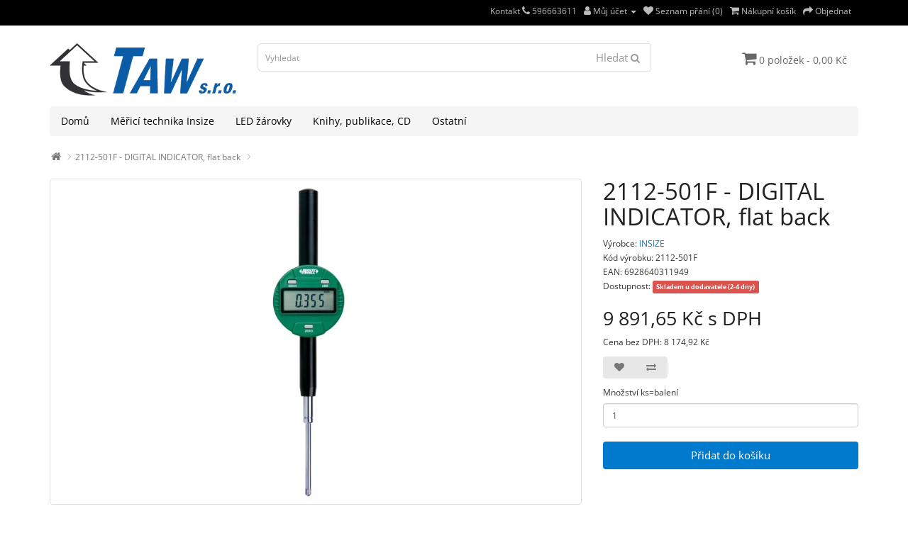

--- FILE ---
content_type: text/html; charset=utf-8
request_url: https://eshop.taw.cz/2112-501f---digital-indicator--flat-back
body_size: 8087
content:
<!DOCTYPE html><!--[if IE]><![endif]--><!--[if IE 8 ]><html dir="ltr" lang="cs" class="ie8"><![endif]--><!--[if IE 9 ]><html dir="ltr" lang="cs" class="ie9"><![endif]--><!--[if (gt IE 9)|!(IE)]><!--><html dir="ltr" lang="cs"><!--<![endif]--><head><meta charset="UTF-8" /><meta name="viewport" content="width=device-width, initial-scale=1"><meta http-equiv="X-UA-Compatible" content="IE=edge"><title>2112-501F - DIGITAL INDICATOR, flat back</title><!-- Mega Pack Settings --><!-- ./Mega Pack Settings --><base href="https://eshop.taw.cz/" /><meta name="description" content="2112-501F - DIGITAL INDICATOR, flat back" /><meta name="keywords" content="2112-501F - DIGITAL INDICATOR, flat back" /><script src="catalog/view/javascript/jquery/jquery-3.6.0.min.js" type="text/javascript"></script><link href="catalog/view/javascript/bootstrap/css/bootstrap.min.css" rel="stylesheet" media="screen" /><script src="catalog/view/javascript/bootstrap/js/bootstrap.min.js" type="text/javascript"></script><link href="catalog/view/javascript/font-awesome/css/font-awesome.min.css" rel="stylesheet" type="text/css" /><!--<link href="//fonts.googleapis.com/css?family=Open+Sans:400,400i,300,700" rel="stylesheet" type="text/css" />--><link href="catalog/view/theme/simplica/stylesheet/open-sans.css" rel="stylesheet" type="text/css" /><link href="catalog/view/theme/simplica/stylesheet/stylesheet.css" rel="stylesheet"><link href="catalog/view/javascript/jquery/magnific/magnific-popup.css" type="text/css" rel="stylesheet" media="screen" /><link href="catalog/view/javascript/jquery/datetimepicker/bootstrap-datetimepicker.min.css" type="text/css" rel="stylesheet" media="screen" /><script src="catalog/view/javascript/jquery/magnific/jquery.magnific-popup.min.js" type="text/javascript"></script><script src="catalog/view/javascript/jquery/datetimepicker/moment/moment.min.js" type="text/javascript"></script><script src="catalog/view/javascript/jquery/datetimepicker/moment/moment-with-locales.min.js" type="text/javascript"></script><script src="catalog/view/javascript/jquery/datetimepicker/bootstrap-datetimepicker.min.js" type="text/javascript"></script><script src="catalog/view/javascript/mega_feed_pro.js" type="text/javascript"></script><script src="catalog/view/javascript/common.js" type="text/javascript"></script><link href="https://eshop.taw.cz/2112-501f---digital-indicator--flat-back" rel="canonical" /><link href="https://eshop.taw.cz/image/catalog/favicon-16x16.png" rel="icon" /><!-- Global site tag (gtag.js) - Google Analytics --><script async src="https://www.googletagmanager.com/gtag/js?id=UA-104893373-2"></script><script>
window.dataLayer = window.dataLayer || [];
function gtag(){dataLayer.push(arguments);}
gtag('js', new Date());

gtag('config', 'UA-104893373-2');
</script><link rel="apple-touch-icon" sizes="180x180" href="/apple-touch-icon.png"><link rel="icon" type="image/png" sizes="32x32" href="/favicon-32x32.png"><link rel="icon" type="image/png" sizes="16x16" href="/favicon-16x16.png"><link rel="manifest" href="/site.webmanifest"><meta name="msapplication-TileColor" content="#da532c"><meta name="theme-color" content="#ffffff"><meta property="og:title" content="2112-501F - DIGITAL INDICATOR, flat back" ><meta property="og:description" content="2112-501F - DIGITAL INDICATOR, flat back" ><meta property="og:site_name" content="TAW eshop" ><meta property="og:url" content="https://eshop.taw.cz/2112-501f---digital-indicator--flat-back" ><meta property="og:image" content="https://eshop.taw.cz/image/cachewebp/catalog/insize/2112-501-600x315.webp" ><meta property="og:image:width" content="600" ><meta property="og:image:height" content="315" ><meta property="og:image" content="https://eshop.taw.cz/image/cachewebp/catalog/insize/desc/2112-600x315.webp" ><meta property="og:image:width" content="600" ><meta property="og:image:height" content="315" ><meta property="product:price:amount" content="9891.65" ><meta property="product:price:currency" content="CZK" ><meta property="og:type" content="product" ><!-- Mega Pack Header --><!-- ./Mega Pack Header --><!-- Copyright (c) Facebook, Inc. and its affiliates. --><!-- All rights reserved. --><!-- This source code is licensed under the license found in the --><!-- LICENSE file in the root directory of this source tree. --><script type="text/javascript">
// we are using this flag to determine if the pixel
// is successfully added to the header
window.isFacebookPixelInHeaderAdded = 1;
window.isFacebookPixelAdded=1;
</script><script type="text/javascript">
function facebook_loadScript(url, callback) {
var script = document.createElement("script");
script.type = "text/javascript";
if(script.readyState) {  // only required for IE <9
script.onreadystatechange = function() {
if (script.readyState === "loaded" || script.readyState === "complete") {
script.onreadystatechange = null;
if (callback) {
callback();
}
}
};
} else {  //Others
if (callback) {
script.onload = callback;
}
}
script.src = url;
document.getElementsByTagName("head")[0].appendChild(script);
}
</script><script type="text/javascript">
(function() {
var enableCookieBar = '1';
if (enableCookieBar == '1') {
facebook_loadScript("catalog/view/javascript/facebook_business/cookieconsent.min.js");
// loading the css file
var css = document.createElement("link");
css.setAttribute("rel", "stylesheet");
css.setAttribute("type", "text/css");
css.setAttribute(
"href",
"catalog/view/theme/css/facebook_business/cookieconsent.min.css");
document.getElementsByTagName("head")[0].appendChild(css);
window.addEventListener("load", function(){
function setConsent() {
fbq(
'consent',
this.hasConsented() ? 'grant' : 'revoke'
);
}
window.cookieconsent.initialise({
palette: {
popup: {
background: '#237afc'
},
button: {
background: '#fff',
text: '#237afc'
}
},
cookie: {
name: fbq.consentCookieName
},
type: 'opt-out',
showLink: false,
content: {
allow: 'Přijmout',
deny: 'Odmítnout',
header: 'Tato stránka používá Cookies',
message: 'Kliknutím na "Přijmout" poskytnete souhlas k ukládání Cookies na vašem zařízení, což pomáhá s navigací na stránce a s analýzou využití webu.'
},
layout: 'basic-header',
location: true,
revokable: true,
onInitialise: setConsent,
onStatusChange: setConsent,
onRevokeChoice: setConsent
}, function (popup) {
// If this isn't open, we know that we can use cookies.
if (!popup.getStatus() && !popup.options.enabled) {
popup.setStatus(cookieconsent.status.dismiss);
}
});
});
}
})();
</script><script type="text/javascript">
(function() {
!function(f,b,e,v,n,t,s){if(f.fbq)return;n=f.fbq=function(){n.callMethod?
n.callMethod.apply(n,arguments):n.queue.push(arguments)};if(!f._fbq)f._fbq=n;
n.push=n;n.loaded=!0;n.version='2.0';n.queue=[];t=b.createElement(e);t.async=!0;
t.src=v;s=b.getElementsByTagName(e)[0];s.parentNode.insertBefore(t,s)}(window,
document,'script','https://connect.facebook.net/en_US/fbevents.js');
var enableCookieBar = '1';
if (enableCookieBar == '1') {
fbq.consentCookieName = 'fb_cookieconsent_status';
(function() {
function getCookie(t){var i=("; "+document.cookie).split("; "+t+"=");if(2==i.length)return i.pop().split(";").shift()}
var consentValue = getCookie(fbq.consentCookieName);
fbq('consent', consentValue === 'dismiss' ? 'grant' : 'revoke');
})();
}
// system auto generated facebook_pixel.js, DO NOT MODIFY
pixel_script_filename = 'catalog/view/javascript/facebook_business/facebook_pixel_3_1_2.js';
// system auto generated facebook_pixel.js, DO NOT MODIFY
facebook_loadScript(
pixel_script_filename,
function() {
var params = {
"agent": "exopencart-3.0.3.7-4.2.1"
};
_facebookAdsExtension.facebookPixel.init(
'748651466276083',
{},
params);
_facebookAdsExtension.facebookPixel.firePixel(
JSON.parse('{\"event_name\":\"ViewContent\",\"content_ids\":[\"512\"],\"content_name\":\"2112-501F - DIGITAL INDICATOR, flat back\",\"content_type\":\"product\",\"currency\":\"CZK\",\"value\":9891.65,\"event_id\":\"50708e3f-ef8b-411b-a7b5-ae9bb8131084\"}'));
});
})();
</script><script type="text/javascript">
// we are using this flag to determine if the customer chat
// is successfully added to the header
window.isFacebookCustomerChatInHeaderAdded = 1;
window.isFacebookCustomerChatAdded=1;
</script><link href="catalog/view/javascript/live_search/live_search.css" rel="stylesheet" type="text/css"><script src="catalog/view/javascript/live_search/live_search.js"></script><script type="text/javascript"><!--
$(document).ready(function() {
var options = {"text_view_all_results":"Zobrazit v\u0161echny v\u00fdsledky","text_empty":"\u017d\u00e1dn\u00fd v\u00fdrobek neodpov\u00edd\u00e1 po\u017eadovan\u00fdm krit\u00e9ri\u00edm!","module_live_search_show_image":"1","module_live_search_show_price":"1","module_live_search_show_description":"1","module_live_search_min_length":"3","module_live_search_show_add_button":"1"};
LiveSearchJs.init(options); 
});
//--></script></head><body><!-- Mega Pack Body --><!-- ./Mega Pack Body --><nav id="top"><div class="container"> 

<div id="top-links" class="nav pull-right"><ul class="list-inline"><li><a href="https://eshop.taw.cz/contact">Kontakt <i class="fa fa-phone"></i></a> <span class="hidden-xs hidden-sm hidden-md">596663611</span></li><li class="dropdown"><a href="https://eshop.taw.cz/index.php?route=account/account" title="Můj účet" class="dropdown-toggle" data-toggle="dropdown"><i class="fa fa-user"></i> <span class="hidden-xs hidden-sm hidden-md">Můj účet</span> <span class="caret"></span></a><ul class="dropdown-menu dropdown-menu-right"><li><a href="https://eshop.taw.cz/register">Zaregistrovat se</a></li><li><a href="https://eshop.taw.cz/login">Přihlásit se</a></li></ul></li><li><a href="https://eshop.taw.cz/index.php?route=account/wishlist" id="wishlist-total" title="Seznam přání (0)"><i class="fa fa-heart"></i> <span class="hidden-xs hidden-sm hidden-md">Seznam přání (0)</span></a></li><li><a href="https://eshop.taw.cz/cart" title="Nákupní košík"><i class="fa fa-shopping-cart"></i> <span class="hidden-xs hidden-sm hidden-md">Nákupní košík</span></a></li><li><a href="https://eshop.taw.cz/checkout" title="Objednat"><i class="fa fa-share"></i> <span class="hidden-xs hidden-sm hidden-md">Objednat</span></a></li></ul></div></div></nav><header><div class="container"><div class="row"><div class="col-sm-3"><div id="logo"><a href="https://eshop.taw.cz/"><img src="https://eshop.taw.cz/image/catalog/led-obchod-logo-1462440751.png" title="TAW eshop" alt="TAW eshop" class="img-responsive" /></a></div></div><div class="col-sm-6"><div id="search" class="input-group"><input type="text" name="search" value="" placeholder="Vyhledat" class="form-control input-lg" /><span class="input-group-btn"><button type="button" class="btn btn-default btn-lg">Hledat <i class="fa fa-search"></i></button></span></div></div><div class="col-sm-3"><div id="cart" class="btn-group"><button type="button" data-toggle="dropdown" data-loading-text="Načítám..." class="btn btn-inverse btn-block btn-lg dropdown-toggle"><i class="fa fa-shopping-cart"></i> <span id="cart-total">0 položek - 0,00 Kč</span></button><ul class="dropdown-menu pull-right"><li><p class="text-center">Váš nákupní košík je prázdný!</p></li></ul></div></div></div></div></header><div class="container"><nav id="menu" class="navbar"><div class="navbar-header"><span id="category" class="visible-xs">Kategorie</span><button type="button" class="btn btn-navbar navbar-toggle" data-toggle="collapse" data-target=".navbar-ex1-collapse">Menu <i class="fa fa-bars"></i></button></div><div class="collapse navbar-collapse navbar-ex1-collapse"><ul class="nav navbar-nav"><li class="top_level home"><a href="https://eshop.taw.cz">Domů</a></li><li class="dropdown"><a href="https://eshop.taw.cz/merici-technika-insize" class="dropdown-toggle disabled" data-toggle="dropdown">Měřicí technika Insize</a><div class="dropdown-menu"><div class="dropdown-inner">               <ul class="list-unstyled"><li><a href="https://eshop.taw.cz/merici-technika-insize/drsnomery">Drsnoměr</a></li><li><a href="https://eshop.taw.cz/merici-technika-insize/kalibry-a-krouzky">Kalibry a kroužky</a></li><li><a href="https://eshop.taw.cz/merici-technika-insize/meridla-roviny-a-uhlu">Měřidla roviny a úhlu</a></li><li><a href="https://eshop.taw.cz/merici-technika-insize/mikrometricka-meridla">Mikrometr</a></li><li><a href="https://eshop.taw.cz/merici-technika-insize/posuvna-meridla">Posuvné měřítko</a></li><li><a href="https://eshop.taw.cz/merici-technika-insize/termokamery">Termokamera</a></li><li><a href="https://eshop.taw.cz/merici-technika-insize/tvrdomery">Tvrdoměr</a></li><li><a href="https://eshop.taw.cz/merici-technika-insize/meridla-s-ciselnikovym-uchylkomerem">Úchylkoměr</a></li></ul></div><a href="https://eshop.taw.cz/merici-technika-insize" class="see-all">Zobrazit vše Měřicí technika Insize</a> </div></li><li class="dropdown"><a href="https://eshop.taw.cz/led-svitidla" class="dropdown-toggle disabled" data-toggle="dropdown">LED žárovky</a><div class="dropdown-menu"><div class="dropdown-inner">               <ul class="list-unstyled"><li><a href="https://eshop.taw.cz/led-svitidla/zarovky-e14">LED žárovky/E14</a></li><li><a href="https://eshop.taw.cz/led-svitidla/zarovky-e27">LED žárovky/E27</a></li><li><a href="https://eshop.taw.cz/led-svitidla/zarovky-g9--g4">LED žárovky/G9, G4</a></li><li><a href="https://eshop.taw.cz/led-svitidla/zarovky-gu10">LED žárovky/GU10</a></li><li><a href="https://eshop.taw.cz/led-svitidla/zarovky-mr10--mr11">LED žárovky/MR10, MR11</a></li><li><a href="https://eshop.taw.cz/led-svitidla/zarovky-mr16">LED žárovky/MR16</a></li><li><a href="https://eshop.taw.cz/led-svitidla/listove-osvetleni">Lištové osvětlení</a></li><li><a href="https://eshop.taw.cz/led-svitidla/podhledove-osvetleni">Podhledové osvětlení</a></li><li><a href="https://eshop.taw.cz/led-svitidla/prumyslove-osvetleni">Průmyslové osvětlení</a></li><li><a href="https://eshop.taw.cz/led-svitidla/specialni-osvetleni">Speciální osvětlení</a></li></ul></div><a href="https://eshop.taw.cz/led-svitidla" class="see-all">Zobrazit vše LED žárovky</a> </div></li><li><a href="https://eshop.taw.cz/knihy--publikace--cd">Knihy, publikace, CD</a></li><li><a href="https://eshop.taw.cz/ostatni">Ostatní</a></li></ul></div></nav></div><div id="product-product" class="container"><ul class="breadcrumb"><li><a href="https://eshop.taw.cz/"><i class="fa fa-home"></i></a></li><li><a href="https://eshop.taw.cz/2112-501f---digital-indicator--flat-back">2112-501F - DIGITAL INDICATOR, flat back</a></li></ul><div class="row"><div id="content" class="col-sm-12"><div class="row">                         <div class="col-sm-8">           <ul class="thumbnails"><li><a class="thumbnail" href="https://eshop.taw.cz/image/cachewebp/catalog/insize/2112-501-1100x1100.webp" title="2112-501F - DIGITAL INDICATOR, flat back"><img src="https://eshop.taw.cz/image/cachewebp/catalog/insize/2112-501-600x450.webp" title="2112-501F - DIGITAL INDICATOR, flat back" alt="2112-501F - DIGITAL INDICATOR, flat back" /></a></li><li class="image-additional"><a class="thumbnail" href="https://eshop.taw.cz/image/cachewebp/catalog/insize/desc/2112-1100x1100.webp" title="2112-501F - DIGITAL INDICATOR, flat back"> <img src="https://eshop.taw.cz/image/cachewebp/catalog/insize/desc/2112-74x94.webp" title="2112-501F - DIGITAL INDICATOR, flat back" alt="2112-501F - DIGITAL INDICATOR, flat back" /></a></li></ul><ul class="nav nav-tabs"><li class="active"><a href="#tab-description" data-toggle="tab">Popis</a></li></ul><div class="tab-content"><div class="tab-pane active" id="tab-description">Button function: on/off, inch/mm, zero, data preset, change measuring direction, absolute/incremental measurement
0-6 hours automatic power off time can be set
Switchable high/low frequency measurement mode, high frequency mode is suitable for high spee
Button function: on/off, inch/mm, zero, data preset, change measuring direction, absolute/incremental measurement
0-6 hours automatic power off time can be set
Switchable high/low frequency measurement mode, high frequency mode is suitable for high speed moving of spindle and has large power consumption, low power consumption in low frequency mode
Keep preset data in memory after restart
CR2046 battery, automatic power off
Data output
Optional accessory: data output cable (code 7315-50M, 7302-40M, 7305-40M), backs (page 176~177), contact points (page 173~175)
</div></div></div><div class="col-sm-4"><h1>2112-501F - DIGITAL INDICATOR, flat back</h1><ul class="list-unstyled"><li>Výrobce: <a href="https://eshop.taw.cz/index.php?route=product/manufacturer/info&amp;manufacturer_id=13">INSIZE</a></li>
			<li>Kód výrobku: 2112-501F</li>
			            <li>EAN: 6928640311949</li>
			            
<li>Dostupnost: <span class="label label-danger">Skladem u dodavatele (2-4 dny)</span></li> 

</ul><ul class="list-unstyled"><li><h2>9 891,65 Kč s DPH</h2></li><li>Cena bez DPH: 8 174,92 Kč</li></ul><div class="btn-group"><button type="button" data-toggle="tooltip" class="btn btn-default" title="Přidat do seznamu přání" onclick="wishlist.add('512');"><i class="fa fa-heart"></i></button><button type="button" data-toggle="tooltip" class="btn btn-default" title="Porovnat tento produkt" onclick="compare.add('512');"><i class="fa fa-exchange"></i></button></div><div id="product">                         <div class="form-group"><label class="control-label" for="input-quantity">Množství ks=balení</label><input type="text" name="quantity" value="1" size="2" id="input-quantity" class="form-control" /><input type="hidden" name="product_id" value="512" /><br /><button type="button" id="button-cart" data-loading-text="Načítám..." class="btn btn-primary btn-lg btn-block">Přidat do košíku</button></div></div></div></div><h3>Podobné výrobky</h3><div class="row">                                         <div class="col-xs-6 col-sm-3"><div class="product-thumb transition"><div class="image"><a href="https://eshop.taw.cz/2112-101e---digitalni-uchylkomer-standard-model-insize-12-7-mm"><img src="https://eshop.taw.cz/image/cachewebp/catalog/insize/750-384x216.webp" alt="2112-101E - Digitální úchylkoměr standard model Insize 12,7 mm" title="2112-101E - Digitální úchylkoměr standard model Insize 12,7 mm" class="img-responsive" /></a></div><div class="caption"><h4><a href="https://eshop.taw.cz/2112-101e---digitalni-uchylkomer-standard-model-insize-12-7-mm">2112-101E - Digitální úchylkoměr standard model Insize 12,7 mm</a></h4><p>Standardní model digitálního úchylkoměru INSIZE s rozsahem měření 12,7 
mm/0,5", dělením 0,001 mm/0,..</p><p class="price">                 5 293,15 Kč
<span class="price-tax">Cena bez DPH: 4 374,50 Kč</span>  </p></div><div class="button-group"><button type="button" onclick="cart.add('173', '1');"><span class="hidden-xs hidden-sm hidden-md">Přidat do košíku</span> <i class="fa fa-shopping-cart"></i></button><button type="button" data-toggle="tooltip" title="Přidat do seznamu přání" onclick="wishlist.add('173');"><i class="fa fa-heart"></i></button><button type="button" data-toggle="tooltip" title="Porovnat tento produkt" onclick="compare.add('173');"><i class="fa fa-exchange"></i></button></div></div></div><div class="col-xs-6 col-sm-3"><div class="product-thumb transition"><div class="image"><a href="https://eshop.taw.cz/2140-6wl---wireless-high-precision-digital-indicator-(flat-back)"><img src="https://eshop.taw.cz/image/cachewebp/catalog/insize/2140-6WL-384x216.webp" alt="2140-6WL - WIRELESS HIGH PRECISION DIGITAL INDICATOR (flat back)" title="2140-6WL - WIRELESS HIGH PRECISION DIGITAL INDICATOR (flat back)" class="img-responsive" /></a></div><div class="caption"><h4><a href="https://eshop.taw.cz/2140-6wl---wireless-high-precision-digital-indicator-(flat-back)">2140-6WL - WIRELESS HIGH PRECISION DIGITAL INDICATOR (flat back)</a></h4><p>Linear ball bearings for ten million times use
28mm stem suitable for reinforced clamping
Absolute ..</p><p class="price">                 13 861,59 Kč
<span class="price-tax">Cena bez DPH: 11 455,86 Kč</span>  </p></div><div class="button-group"><button type="button" onclick="cart.add('540', '1');"><span class="hidden-xs hidden-sm hidden-md">Přidat do košíku</span> <i class="fa fa-shopping-cart"></i></button><button type="button" data-toggle="tooltip" title="Přidat do seznamu přání" onclick="wishlist.add('540');"><i class="fa fa-heart"></i></button><button type="button" data-toggle="tooltip" title="Porovnat tento produkt" onclick="compare.add('540');"><i class="fa fa-exchange"></i></button></div></div></div><div class="col-xs-6 col-sm-3"><div class="product-thumb transition"><div class="image"><a href="https://eshop.taw.cz/2112-25---digitalni-uchylkomer-standard-model-insize-25-4-mm-1--0-01-mm-s-ockem"><img src="https://eshop.taw.cz/image/cachewebp/catalog/insize/754-384x216.webp" alt="2112-25 - Digitální úchylkoměr standard model Insize 25,4 mm/1&quot;-0,01 mm s očkem" title="2112-25 - Digitální úchylkoměr standard model Insize 25,4 mm/1&quot;-0,01 mm s očkem" class="img-responsive" /></a></div><div class="caption"><h4><a href="https://eshop.taw.cz/2112-25---digitalni-uchylkomer-standard-model-insize-25-4-mm-1--0-01-mm-s-ockem">2112-25 - Digitální úchylkoměr standard model Insize 25,4 mm/1&quot;-0,01 mm s očkem</a></h4><p>Standard model, digitální úchylkoměr INSIZE s rozsahem měření 25,4 
mm/1", dělením 0,01 mm/0,0005”, ..</p><p class="price">                 2 712,80 Kč
<span class="price-tax">Cena bez DPH: 2 241,98 Kč</span>  </p></div><div class="button-group"><button type="button" onclick="cart.add('177', '1');"><span class="hidden-xs hidden-sm hidden-md">Přidat do košíku</span> <i class="fa fa-shopping-cart"></i></button><button type="button" data-toggle="tooltip" title="Přidat do seznamu přání" onclick="wishlist.add('177');"><i class="fa fa-heart"></i></button><button type="button" data-toggle="tooltip" title="Porovnat tento produkt" onclick="compare.add('177');"><i class="fa fa-exchange"></i></button></div></div></div><div class="col-xs-6 col-sm-3"><div class="product-thumb transition"><div class="image"><a href="https://eshop.taw.cz/2112-50---digital-indicator--lug-back"><img src="https://eshop.taw.cz/image/cachewebp/catalog/insize/2112-501-384x216.webp" alt="2112-50 - DIGITAL INDICATOR, lug back" title="2112-50 - DIGITAL INDICATOR, lug back" class="img-responsive" /></a></div><div class="caption"><h4><a href="https://eshop.taw.cz/2112-50---digital-indicator--lug-back">2112-50 - DIGITAL INDICATOR, lug back</a></h4><p>Button function: on/off, inch/mm, zero, data preset, change measuring direction, absolute/incrementa..</p><p class="price">                 6 186,29 Kč
<span class="price-tax">Cena bez DPH: 5 112,64 Kč</span>  </p></div><div class="button-group"><button type="button" onclick="cart.add('511', '1');"><span class="hidden-xs hidden-sm hidden-md">Přidat do košíku</span> <i class="fa fa-shopping-cart"></i></button><button type="button" data-toggle="tooltip" title="Přidat do seznamu přání" onclick="wishlist.add('511');"><i class="fa fa-heart"></i></button><button type="button" data-toggle="tooltip" title="Porovnat tento produkt" onclick="compare.add('511');"><i class="fa fa-exchange"></i></button></div></div></div><div class="clearfix visible-md"></div></div></div></div></div><script type="text/javascript"><!--
$('select[name=\'recurring_id\'], input[name="quantity"]').change(function(){
$.ajax({
url: 'index.php?route=product/product/getRecurringDescription',
type: 'post',
data: $('input[name=\'product_id\'], input[name=\'quantity\'], select[name=\'recurring_id\']'),
dataType: 'json',
beforeSend: function() {
$('#recurring-description').html('');
},
success: function(json) {
$('.alert-dismissible, .text-danger').remove();
if (json['success']) {
$('#recurring-description').html(json['success']);
}
}
});
});
//--></script> 
<script type="text/javascript"><!--
$('#button-cart').on('click', function() {
$.ajax({
url: 'index.php?route=checkout/cart/add',
type: 'post',
data: $('#product input[type=\'text\'], #product input[type=\'hidden\'], #product input[type=\'radio\']:checked, #product input[type=\'checkbox\']:checked, #product select, #product textarea'),
dataType: 'json',
beforeSend: function() {
$('#button-cart').button('loading');
},
complete: function() {
$('#button-cart').button('reset');
},
success: function(json) {
$('.alert-dismissible, .text-danger').remove();
$('.form-group').removeClass('has-error');
if (json['error']) {
if (json['error']['option']) {
for (i in json['error']['option']) {
var element = $('#input-option' + i.replace('_', '-'));
if (element.parent().hasClass('input-group')) {
element.parent().after('<div class="text-danger">' + json['error']['option'][i] + '</div>');
} else {
element.after('<div class="text-danger">' + json['error']['option'][i] + '</div>');
}
}
}
if (json['error']['recurring']) {
$('select[name=\'recurring_id\']').after('<div class="text-danger">' + json['error']['recurring'] + '</div>');
}
// Highlight any found errors
$('.text-danger').parent().addClass('has-error');
}
if (json['success']) {
$('.breadcrumb').after('<div class="alert alert-success alert-dismissible">' + json['success'] + '<button type="button" class="close" data-dismiss="alert">&times;</button></div>');
$('#cart > button').html('<span id="cart-total"><i class="fa fa-shopping-cart"></i> ' + json['total'] + '</span>');
$('html, body').animate({ scrollTop: 0 }, 'slow');
$('#cart > ul').load('index.php?route=common/cart/info ul li');
}
},
error: function(xhr, ajaxOptions, thrownError) {
alert(thrownError + "\r\n" + xhr.statusText + "\r\n" + xhr.responseText);
}
});
});
//--></script> 
<script type="text/javascript"><!--
$('.date').datetimepicker({
language: 'cs-cz',
pickTime: false
});
$('.datetime').datetimepicker({
language: 'cs-cz',
pickDate: true,
pickTime: true
});
$('.time').datetimepicker({
language: 'cs-cz',
pickDate: false
});
$('button[id^=\'button-upload\']').on('click', function() {
var node = this;
$('#form-upload').remove();
$('body').prepend('<form enctype="multipart/form-data" id="form-upload" style="display: none;"><input type="file" name="file" /></form>');
$('#form-upload input[name=\'file\']').trigger('click');
if (typeof timer != 'undefined') {
	clearInterval(timer);
}
timer = setInterval(function() {
if ($('#form-upload input[name=\'file\']').val() != '') {
clearInterval(timer);
$.ajax({
url: 'index.php?route=tool/upload',
type: 'post',
dataType: 'json',
data: new FormData($('#form-upload')[0]),
cache: false,
contentType: false,
processData: false,
beforeSend: function() {
$(node).button('loading');
},
complete: function() {
$(node).button('reset');
},
success: function(json) {
$('.text-danger').remove();
if (json['error']) {
$(node).parent().find('input').after('<div class="text-danger">' + json['error'] + '</div>');
}
if (json['success']) {
alert(json['success']);
$(node).parent().find('input').val(json['code']);
}
},
error: function(xhr, ajaxOptions, thrownError) {
alert(thrownError + "\r\n" + xhr.statusText + "\r\n" + xhr.responseText);
}
});
}
}, 500);
});
//--></script> 
<script type="text/javascript"><!--
$('#review').delegate('.pagination a', 'click', function(e) {
e.preventDefault();
$('#review').fadeOut('slow');
$('#review').load(this.href);
$('#review').fadeIn('slow');
});
$('#review').load('index.php?route=product/product/review&product_id=512');
$('#button-review').on('click', function() {
$.ajax({
url: 'index.php?route=product/product/write&product_id=512',
type: 'post',
dataType: 'json',
data: $("#form-review").serialize(),
beforeSend: function() {
$('#button-review').button('loading');
},
complete: function() {
$('#button-review').button('reset');
},
success: function(json) {
$('.alert-dismissible').remove();
if (json['error']) {
$('#review').after('<div class="alert alert-danger alert-dismissible"><i class="fa fa-exclamation-circle"></i> ' + json['error'] + '</div>');
}
if (json['success']) {
$('#review').after('<div class="alert alert-success alert-dismissible"><i class="fa fa-check-circle"></i> ' + json['success'] + '</div>');
$('input[name=\'name\']').val('');
$('textarea[name=\'text\']').val('');
$('input[name=\'rating\']:checked').prop('checked', false);
}
}
});
});
$(document).ready(function() {
$('.thumbnails').magnificPopup({
type:'image',
delegate: 'a',
gallery: {
enabled: true
}
});
});
//--></script> 
<!-- Mega Pack Product --><!-- ./Mega Pack Product --><footer><div class="comgate-container" style="text-align: center; max-width: 40%; margin: 0 auto;"><img src="/image/catalog/pict/comgate-footer.png" alt="Platební brána Comgate - Visa Mastercard" style="max-width: 100%; height: auto; width: 100%;" /><br></div><div class="container"><div class="row"><div class="col-sm-3"><h5>Informace</h5><ul class="list-unstyled"><li><a href="https://eshop.taw.cz/about-us">O společnosti</a></li><li><a href="https://eshop.taw.cz/pristupnost">Přístupnost</a></li><li><a href="https://eshop.taw.cz/podminky">Obchodní podmínky</a></li><li><a href="https://eshop.taw.cz/delivery">Doprava a platba</a></li><li><a href="https://eshop.taw.cz/privacy">Ochrana osobních údajů</a></li><li><a href="https://eshop.taw.cz/terms">Reklamační a záruční podmínky</a></li><li><a href="https://eshop.taw.cz/partneri">Partnerské weby</a></li></ul></div><div class="col-sm-3"><h5>Zákaznický servis</h5><ul class="list-unstyled"><li><a href="https://eshop.taw.cz/contact">Napište nám</a></li><li><a href="https://eshop.taw.cz/return">Reklamace</a></li><li><a href="https://eshop.taw.cz/sitemap">Mapa stránek</a></li></ul></div><div class="col-sm-3"><h5>Doplňky</h5><ul class="list-unstyled"><li><a href="https://eshop.taw.cz/manufacturer">Výrobci</a></li><li><a href="https://eshop.taw.cz/voucher">Dárkové poukazy</a></li><li><a href="https://eshop.taw.cz/affiliate">Partnerský program</a></li><li><a href="https://eshop.taw.cz/special">Lepší nabídky</a></li></ul></div><div class="col-sm-3"><h5>Můj účet</h5><ul class="list-unstyled"><li><a href="https://eshop.taw.cz/index.php?route=account/account">Můj účet</a></li><li><a href="https://eshop.taw.cz/index.php?route=account/order">Historie objednávek</a></li><li><a href="https://eshop.taw.cz/index.php?route=account/wishlist">Seznam přání</a></li><li><a href="https://eshop.taw.cz/index.php?route=account/newsletter">Novinky</a></li></ul></div></div><hr><p class="pull-left">Systém <a href="http://www.taw.cz">TAW s.r.o.</a><br /> TAW eshop &copy; 2025<br /></p><p class="pull-right">OpenCart Theme By <a href="https://goo.gl/NKXdWy">HarnishDesign</a></p></div></footer><!--
OpenCart is open source software and you are free to remove the powered by OpenCart if you want, but its generally accepted practise to make a small donation.
Please donate via PayPal to donate@opencart.com
//--><!-- Mega Pack Footer --><!-- ./Mega Pack Footer --></body></html> 
